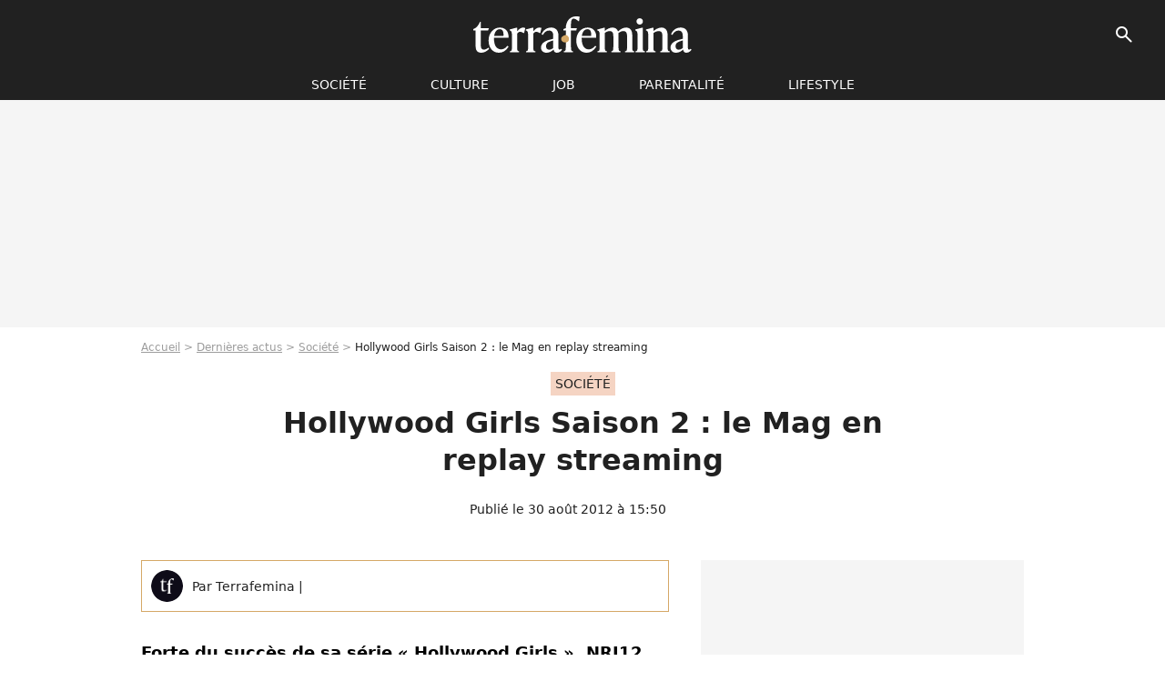

--- FILE ---
content_type: text/html; charset=UTF-8
request_url: https://www.terrafemina.com/article/hollywood-girls-saison-2-le-mag-en-replay-streaming_a75512/1
body_size: 11858
content:
<!DOCTYPE html>
<html>
    <head>
        <meta charset="UTF-8">
        <meta name="robots" content="index,follow,max-snippet:-1,max-image-preview:large,max-video-preview:6" />
                <meta name="viewport" content="width=device-width, initial-scale=1.0, maximum-scale=1.0, minimum-scale=1.0, user-scalable=no">
        <title>Hollywood Girls Saison 2 : le Mag en replay streaming - Terrafemina</title>
            
                                                                                                                                                            
        
            <meta property="og:url" content="https://www.terrafemina.com/article/hollywood-girls-saison-2-le-mag-en-replay-streaming_a75512/1">
    
    
    
    
                    <meta property="article:published_time" content="2012-08-30T15:50:01+02:00">
    
                    <meta property="article:modified_time" content="2012-08-30T15:50:01+02:00">
    
            <meta property="article:section" content="Société" />
    
                        <meta property="article:tag" content="Société" />
                    <meta property="article:tag" content="Buzz" />
                    <meta property="article:tag" content="series" />
            
        <meta name="keywords" content="" />
        <meta name="Googlebot" content="noarchive" />
        <meta name="author" content="Terrafemina" />
        <meta name="country" content="France" />
        <meta name="geo.country" content="FR" />
                <meta name="description" content="Forte du succès de sa série « Hollywood Girls », NRJ12 ne se contente plus de sa diffusion et propose aussi « Hollywood Girls 2 : le mag », une émission qui revient sur la série et lors de laquelle de nombreux invités se succèdent en plateau. Une émission que vous pouvez évidemment suivre grâce à NR" />
                        <meta name="twitter:site" content="@terrafemina" />
                    <meta property="og:type" content="article" />
        <meta name="twitter:card" content="summary_large_image" />
                <meta property="og:title" content="Hollywood Girls Saison 2 : le Mag en replay streaming" />
        <meta name="twitter:title" content="Hollywood Girls Saison 2 : le Mag en replay streaming" />
                        <meta property="og:description" content="Forte du succès de sa série « Hollywood Girls », NRJ12 ne se contente plus de sa diffusion et propose aussi « Hollywood Girls 2 : le mag », une émission qui revient sur la série et lors de laquelle de nombreux invités se succèdent en plateau. Une émission que vous pouvez évidemment suivre grâce à NR" />
        <meta name="twitter:description" content="Forte du succès de sa série « Hollywood Girls », NRJ12 ne se contente plus de sa diffusion et propose aussi « Hollywood Girls 2 : le mag », une émission qui revient sur la série et lors de laquelle de nombreux invités se succèdent en plateau. Une émission que vous pouvez évidemment suivre grâce à NR" />
                            <meta property="og:image" content="https://static1.terrafemina.com/articles/2/75/51/2/@/70072-hollywood-girls-saison-2-le-mag-en-replay-streaming-1200x630-1.jpg" />
    <meta name="twitter:image" content="https://static1.terrafemina.com/articles/2/75/51/2/@/70072-hollywood-girls-saison-2-le-mag-en-replay-streaming-1200x630-1.jpg" />
                                                
        <link rel="shortcut icon" type="image/x-icon" href="https://static1.terrafemina.com/build/tf_fr/favicon.bb8044dc.png">
        <link rel="icon" type="image/ico" href="https://static1.terrafemina.com/build/tf_fr/favicon.bb8044dc.png">

                        
                        <link rel="preload" href="https://static1.terrafemina.com/build/tf_fr/logo_brand_main.0b5ba459.svg" as="image" />
        
    
            
                    <link rel="preload" href="https://static1.terrafemina.com/articles/2/75/51/2/@/70072-hollywood-girls-saison-2-le-mag-en-replay-streaming-580x0-1.jpg" as="image" />
            
                    <link rel="preload" href="https://static1.terrafemina.com/build/tf_fr/article-3a3f80b9652fde12b51a.css" as="style" />
        <link rel="stylesheet" href="https://static1.terrafemina.com/build/tf_fr/article-3a3f80b9652fde12b51a.css">
    
                
        
<script type="text/javascript">
(function(global) {
    var fontCss           = localStorage.getItem('pp_font_code');
    var distantFontHash   = localStorage.getItem('pp_font_url');
    var currentFontHash   = "https\u003A\/\/static1.terrafemina.com\/build\/tf_fr\/fonts_standalone\u002D839a86215bf0d18acd64.css";

    if (fontCss && distantFontHash && (distantFontHash === currentFontHash)) {
        var style           = document.createElement('style');
            style.type      = 'text/css';
            style.innerHTML = fontCss;

        document.head.appendChild(style);
    }
}(window));
</script>

            </head>

    
    <body class="article-universe articlepage-route ">
    
                <div class="sub-body">
            

<header id="header-main" class="header-main js-header-main">
    <div class="header-top">
        <div class="header-top-left">
            <i id="header-main-menu-icon" class="header-main-menu-icon ui-icons">menu</i>
            <i id="header-main-close-icon" class="header-main-close-icon ui-icons">close2</i>
        </div>

                                <span class="js-b16 1F header-main-logo" aria-label="Accueil">
                <img
                    class="header-logo"
                    src="https://static1.terrafemina.com/build/tf_fr/logo_brand_main.0b5ba459.svg"
                    alt="Terrafemina"
                    width="202"
                    height="50"
                >
            </span>
                    
        <div class="header-top-right">
                        <div class="header-main-btn-holder">
                                    
                                                </div>
            
                                        <i id="header-main-search-icon" class="ui-icons header-main-search-icon">search</i>
                    </div>
    </div>

                        <nav id="header-nav-panel" class="header-bottom header-nav-unloaded"  data-subnav="/api/menu" >
            
                
    <div class="header-main-dropdown-container js-nav-item-holder">
        <div class="header-main-category">
                            <span class="js-b16 1FCB4A4C1FC24F424643CB433FCB21232C2C header-main-nav-link ">société</span>
            
                            <i class="header-icon-more ui-icons">chevron_bot</i>
                <i class="header-icon-next ui-icons js-btn-expand-subnav">chevron_right</i>
                    </div>

                    <div class="header-main-subcategory js-subnav-item-holder" data-key="societe"></div>
            </div>
            
                
    <div class="header-main-dropdown-container js-nav-item-holder">
        <div class="header-main-category">
                            <span class="js-b16 1FCB4A4C1F42C348CBC3C1433FCB2122262C header-main-nav-link ">Culture</span>
            
                            <i class="header-icon-more ui-icons">chevron_bot</i>
                <i class="header-icon-next ui-icons js-btn-expand-subnav">chevron_right</i>
                    </div>

                    <div class="header-main-subcategory js-subnav-item-holder" data-key="culture"></div>
            </div>
            
                
    <div class="header-main-dropdown-container js-nav-item-holder">
        <div class="header-main-category">
                            <span class="js-b16 1FCB4A4C1FCBC14AC44A46483FCB22222C header-main-nav-link ">Job</span>
            
                            <i class="header-icon-more ui-icons">chevron_bot</i>
                <i class="header-icon-next ui-icons js-btn-expand-subnav">chevron_right</i>
                    </div>

                    <div class="header-main-subcategory js-subnav-item-holder" data-key="job"></div>
            </div>
            
                
    <div class="header-main-dropdown-container js-nav-item-holder">
        <div class="header-main-category">
                            <span class="js-b16 1FCB4A4C1F4349444A49CBC23FCB262B2C header-main-nav-link ">Parentalité</span>
            
                            <i class="header-icon-more ui-icons">chevron_bot</i>
                <i class="header-icon-next ui-icons js-btn-expand-subnav">chevron_right</i>
                    </div>

                    <div class="header-main-subcategory js-subnav-item-holder" data-key="parentalite"></div>
            </div>
            
                
    <div class="header-main-dropdown-container js-nav-item-holder">
        <div class="header-main-category">
                            <span class="js-b16 1FCB4A4C1F48464443C2CBC648433FCB212B2521 header-main-nav-link ">Lifestyle</span>
            
                            <i class="header-icon-more ui-icons">chevron_bot</i>
                <i class="header-icon-next ui-icons js-btn-expand-subnav">chevron_right</i>
                    </div>

                    <div class="header-main-subcategory js-subnav-item-holder" data-key="lifestyle"></div>
            </div>
</nav>
            
        <div id="header-main-search-container" class="header-main-search-container">
        <div id="header-main-search-canceled" class="header-main-search-canceled">Annuler</div>

        
<form method="post" action="/rechercher" class="search-form js-search">
    <label for="search_bar" class="search-form-label" aria-label="Rechercher sur Terrafemina"><i class="search-form-picto ui-icons">search</i></label>
    <input
        id="search_bar"
        name="q"
        type="text"
        class="search-form-input js-input-txt"
        placeholder="Rechercher sur Terrafemina"
    />
    <button type="submit" class="search-form-submit js-submit-form" disabled aria-label="__label.header.search.submit">
        OK
    </button>
</form></div>
    </header>
                    
            
    

                            



    


<div class="ad-placement ad-placement-header ad-placeholder">
                    <div class="ad-logo"></div>    
    <div class="ad-container">
        
                    <div class="ad-item "
                id="jad-header-01"
                data-position="header"
                data-device="all"
                data-keywords="%7B%22special-targeting%22%3A%22header%22%7D">
            </div>
            </div>
</div>

            
            <main class="main-content" id="main-content">
                            <div class="breadcrumb">
    <a class="item" href="/">Accueil</a><a class="item" href="/news/1">Dernières actus</a><a class="item" href="/tag/societe_t2577">Société</a><h1 class="item" role="heading" aria-level="1">Hollywood Girls Saison 2 : le Mag en replay streaming</h1></div>            
                                

<div class="article-title-container mg-container">
            <div class="article-title-label">
            
                                    
                    
        
            
        
        
            <span class="label label-type-univers">
                    Société
                </span>
    
            
            
                    </div>
    
                                                        
    
    
    
    <div class="title-page-container"
            >
                <div class="title-page-text">
        Hollywood Girls Saison 2 : le Mag en replay streaming</div></div>


    
    <div class="article-title-published-container">
        <span class="article-title-published">
                            Publié le  30 août 2012 à 15:50
                    </span>
                    



<div class="share-container js-share"
            data-title="Hollywood Girls Saison 2 : le Mag en replay streaming"
    
    
    
                
                                            
                            
         data-jan="{&quot;eventAction&quot;:[&quot;click&quot;],&quot;eventName&quot;:&quot;social_share&quot;,&quot;position_name&quot;:&quot;social_share_button&quot;}"
    
>
    <div class="icon-container article-title-share ">
        <i class="ui-icons icon-share icon-share">share</i>
    </div>

            <span class="txt-container">Partager</span>
    </div>
            </div>
</div>



                                <div class="gd-2-cols">
                                        <div class="left-col">
                            <section class="article-container">
                                        
            
        <div class="author-article-bio-container mg-content">
            <div class="author-article-bio-link-container">
                <img src="https://static1.terrafemina.com/build/tf_fr/favicon.bb8044dc.png"
                    class="author-article-picture"
                    width="35"
                    height="35"
                />

                <span class="author-article-bio-link-span">
                    Par

                    <span class="author-article-bio-name">
                                            Terrafemina
                                        </span>

                    |

                    <span class="author-article-bio-status">
                                        </span>
                </span>
            </div>

            
                                                </div>
                        
                    
<div class="article-headline mg-content">
    Forte du succès de sa série « Hollywood Girls », NRJ12 ne se contente plus de sa diffusion et propose aussi « Hollywood Girls 2 : le mag », une émission qui revient sur la série et lors de laquelle de nombreux invités se succèdent en plateau. Une émission que vous pouvez évidemment suivre grâce à NRJ12 Replay.
</div>
        
        <div class="mg-container js-editorial-content" id="article-content">
            
    <div data-src="https://printaudio.360.audion.fm/public/playerScripts/v1/collections/b1cJFL8lGRdd/player.js" class="audion-reader mg-content" id="audion_player_placeholder"></div>
                
        
        
        
        
    <div class="main-media-container mg-content">
                    


<img class="image-article" src="https://static1.terrafemina.com/articles/2/75/51/2/@/70072-hollywood-girls-saison-2-le-mag-en-replay-streaming-580x0-1.jpg" width="580" height="auto" fetchpriority="high" alt="Hollywood Girls Saison 2 : le Mag en replay streaming" />

    <span class="media-copyright">Hollywood Girls Saison 2 : le Mag en replay streaming</span>
            </div>








            
                            

    

    
    

<div class="ad-placement ad-placement-atf mg-content ad-only-mobile ad-placeholder ad-entitled">
                    <div class="ad-logo"></div>    
    <div class="ad-container">
                                <div class="ad-title">La suite après la publicité</div>
        
                    <div class="ad-item "
                id="jad-atf_mobile-01"
                data-position="rectangle_atf"
                data-device="mobile"
                data-keywords="%5B%5D">
            </div>
            </div>
</div>

                                            
                                            
                        
        
                        <div class="block-text">
            <p><br /> La série « <strong>Hollywood Girls </strong>» vient de débuter sa seconde saison sur la chaine NRJ12 et le succès est déjà au rendez-vous. La preuve que le grand retour de cette série-réalité était attendu par les fans de la série. Vous pouvez évidemment suivre en intégralité la <a href="/article/hollywood-girls-2-voir-la-saison-2-en-replay-streaming_a74762/1">saison 2 d’ « Hollywood Girls » en replay streaming</a> pour ne rien manquer des dernières aventures d’Ayem et de ses amis.</p><div class="title-h2"><a href="/article/hollywood-girls-2-episode-2-l-toi-aussi-tu-me-manques-r-en-streaming-sur-nrj12_a75152/1"><span>Hollywood Girls 2 : épisode 2 « Toi aussi tu me manques » en streaming sur NRJ12</span></a></div><p><br /> Mais la chaine ne s’arrête pas là puisqu’elle propose aussi « Hollywood Girls 2 : le mag », un programme d’une vingtaine de minutes qui permet de découvrir quelques scoops sur la série et de nombreux reportages. Parmi les animateurs, on trouve de nombreux candidats des « <strong>Anges de la téléréalité </strong>».<br /> <br /> Ci-dessous, vous pouvez donc voir ou revoir « <strong>Hollywood Girls 2 : le mag</strong> » en replay streaming. Pour cela, il suffit de <a href="http://www.nrj12.fr/replay-4203/media/video/597455-hollywood-girls-2-le-mag.html" target="_blank">cliquer ici</a> !<br /><br /></p>
        </div>
        
                    
        </div>
    </section>

        
        <section class="mg-container js-embed" data-type="outbrain">
                <!-- OUTBRAIN -->
<div class="OUTBRAIN"
     data-src="https://www.terrafemina.com/article/hollywood-girls-saison-2-le-mag-en-replay-streaming_a75512/1"
     data-widget-id="AR_6"
     data-ob-template="terrafemina"
></div>
<!-- OUTBRAIN -->

    </section>

            <section class="mg-container" >
                            
                
                    
    
    
    
    <div class="title-section-container"
            >
                <div class="title-section-text">
        Mots clés</div></div>



            
                                        <span class="js-b16 1FCB4A4C1FC24F424643CB433FCB21232C2C tag-card">
            Société
        </span>
                                            <a class="tag-card" href="/tag/buzz_t2472">
            Buzz
        </a>
                                            <a class="tag-card" href="/tag/series_t1437">
            series
        </a>
            </section>
                        </div>
                    
                                        <div class="right-col">
                                                                                


    
    

    
<div class="ad-placement ad-placement-atf mg-container ad-only-desk ad-placeholder ad-sticky">
                    <div class="ad-logo"></div>    
    <div class="ad-container">
        
                    <div class="ad-item "
                id="jad-atf_desktop-01"
                data-position="rectangle_atf"
                data-device="desktop"
                data-keywords="%5B%5D">
            </div>
            </div>
</div>

     
    
    
    <section class="rc-section mg-container">
                            
                
                    
    
    
    
    <div class="title-section-container"
            >
                <div class="title-section-text">
        Sur le même thème</div></div>


    
    <div class="rc-content gd gd-gap-15 gd-s-1">
                                    




        












                



    


    


                        








<article class="news-card news-card-1 news-card-row"     >
    <!-- news card picture -->
                        
            
                    
        
                    
                
                
    
    
    
    
        
                
        <figure class="thumbnail news-card-picture thumbnail-1-1 thumbnail-cover"
                    >
                                    
                            
            
                            
        <img class="thumb-img-100 thumb-img"
            src="https://static1.terrafemina.com/uploads/3b/c8/b8/e9/ce767689c8624987-105x105-2.jpg"
            alt="&quot;J&#039;ai cru qu&#039;ils avaient changé l&#039;actrice&quot; : Catherine Zeta-Jones méconnaissable dans Mercredi Saison 2, les fans sont choqués"
            width="105"
            height="105"
            loading="lazy"
                
            role="presentation"
        />

            
        
        
                </figure>

        
            
    <div class="news-card-info">
                                                        <div class="news-card-label-container">
                                                                                    
                    
        
            
        
        
            <span class="label label-type-univers">
                    people
                </span>
    
                                            </div>
                            
                                                
                                                    <div
                    class="news-card-title"
                                    >

                                            <a href="/article/j-ai-cru-qu-ils-avaient-change-l-actrice-catherine-zeta-jones-meconnaissable-dans-mercredi-saison-2-les-fans-sont-choques_a376182/1" class="news-card-link"      role="link" aria-label="&quot;J&#039;ai cru qu&#039;ils avaient changé l&#039;actrice&quot; : Catherine Zeta-Jones méconnaissable dans Mercredi Saison 2, les fans sont choqués">&quot;J&#039;ai cru qu&#039;ils avaient changé l&#039;actrice&quot; : Catherine Zeta-Jones méconnaissable dans Mercredi Saison 2, les fans sont choqués</a>
                    
                </div>
                            
                                                
                                                        <div class="news-card-date">12 août 2025</div>
                                        </div>
</article>

                            




        












                



    


    


                        








<article class="news-card news-card-1 news-card-row"     >
    <!-- news card picture -->
                        
            
                    
        
                    
                
                
    
    
    
    
        
                
        <figure class="thumbnail news-card-picture thumbnail-1-1 thumbnail-cover"
                    >
                                    
                            
            
                            
        <img class="thumb-img-100 thumb-img"
            src="https://static1.terrafemina.com/uploads/31/7e/f2/fa/831fa018ecf68e4d-105x105-1.jpg"
            alt="&quot;Pourquoi elle est là ?&quot; : la présence de Lena Situations à l&#039;avant-première de la saison 2 de Mercredi suscite la critique"
            width="105"
            height="105"
            loading="lazy"
                
            role="presentation"
        />

            
        
        
                </figure>

        
            
    <div class="news-card-info">
                                                        <div class="news-card-label-container">
                                                                                    
                    
        
            
        
        
            <span class="label label-type-univers">
                    people
                </span>
    
                                            </div>
                            
                                                
                                                    <div
                    class="news-card-title"
                                    >

                                            <a href="/article/pourquoi-elle-est-la-la-presence-de-lena-situations-a-l-avant-premiere-de-la-saison-2-de-mercredi-suscite-la-critique_a376147/1" class="news-card-link"      role="link" aria-label="&quot;Pourquoi elle est là ?&quot; : la présence de Lena Situations à l&#039;avant-première de la saison 2 de Mercredi suscite la critique">&quot;Pourquoi elle est là ?&quot; : la présence de Lena Situations à l&#039;avant-première de la saison 2 de Mercredi suscite la critique</a>
                    
                </div>
                            
                                                
                                                        <div class="news-card-date">1 août 2025</div>
                                        </div>
</article>

                            




        












                



    


    


                        








<article class="news-card news-card-1 news-card-row"     >
    <!-- news card picture -->
                        
            
                    
        
                    
                
                
    
    
    
    
        
                
        <figure class="thumbnail news-card-picture thumbnail-1-1 thumbnail-cover"
                    >
                                    
                            
            
                            
        <img class="thumb-img-100 thumb-img"
            src="https://static1.terrafemina.com/uploads/e4/be/0c/ca/fbfcd6b9c9333449-105x105-1.jpg"
            alt="&quot;Une version plus jeune de son ex&quot;, &quot;c&#039;est sa fille ?&quot; : à 46 ans, cette star d&#039;Hollywood divise avec sa compagne de 13 ans sa cadette"
            width="105"
            height="105"
            loading="lazy"
                
            role="presentation"
        />

            
        
        
                </figure>

        
            
    <div class="news-card-info">
                                                        <div class="news-card-label-container">
                                                                                    
                    
        
            
        
        
            <span class="label label-type-univers">
                    people
                </span>
    
                                            </div>
                            
                                                
                                                    <div
                    class="news-card-title"
                                    >

                                            <a href="/article/une-version-plus-jeune-de-son-ex-cest-sa-fille-a-46-ans-cette-star-dhollywood-divise-avec-sa-compagne-de-13-ans-sa-cadette_a376157/1" class="news-card-link"      role="link" aria-label="&quot;Une version plus jeune de son ex&quot;, &quot;c&#039;est sa fille ?&quot; : à 46 ans, cette star d&#039;Hollywood divise avec sa compagne de 13 ans sa cadette">&quot;Une version plus jeune de son ex&quot;, &quot;c&#039;est sa fille ?&quot; : à 46 ans, cette star d&#039;Hollywood divise avec sa compagne de 13 ans sa cadette</a>
                    
                </div>
                            
                                                
                                                        <div class="news-card-date">4 août 2025</div>
                                        </div>
</article>

                            




        












                



    


    


                        








<article class="news-card news-card-1 news-card-row"     >
    <!-- news card picture -->
                        
            
                    
        
                    
                
                
    
    
    
    
        
                
        <figure class="thumbnail news-card-picture thumbnail-1-1 thumbnail-cover"
                    >
                                    
                            
            
                            
        <img class="thumb-img-100 thumb-img"
            src="https://static1.terrafemina.com/uploads/b5/05/23/77/4646119808a5b79f-105x105-1.jpg"
            alt="&quot;Arrêtez de nous imposer cette personne&quot; : Sydney Sweeney dans le Diable s&#039;habille en Prada 2 ? Sa présence sur le tournage énerve les internautes"
            width="105"
            height="105"
            loading="lazy"
                
            role="presentation"
        />

            
        
        
                </figure>

        
            
    <div class="news-card-info">
                                                        <div class="news-card-label-container">
                                                                                    
                    
        
            
        
        
            <span class="label label-type-univers">
                    people
                </span>
    
                                            </div>
                            
                                                
                                                    <div
                    class="news-card-title"
                                    >

                                            <a href="/article/arretez-de-nous-imposer-cette-personne-sydney-sweeney-dans-le-diable-shabille-en-prada-2-sa-presence-sur-le-tournage-enerve-les-internautes_a376168/1" class="news-card-link"      role="link" aria-label="&quot;Arrêtez de nous imposer cette personne&quot; : Sydney Sweeney dans le Diable s&#039;habille en Prada 2 ? Sa présence sur le tournage énerve les internautes">&quot;Arrêtez de nous imposer cette personne&quot; : Sydney Sweeney dans le Diable s&#039;habille en Prada 2 ? Sa présence sur le tournage énerve les internautes</a>
                    
                </div>
                            
                                                
                                                        <div class="news-card-date">8 août 2025</div>
                                        </div>
</article>

                            




        












                



    


    


                        








<article class="news-card news-card-1 news-card-row"     >
    <!-- news card picture -->
                        
            
                    
        
                    
                
                
    
    
    
    
        
                
        <figure class="thumbnail news-card-picture thumbnail-1-1 thumbnail-cover"
                    >
                                    
                            
            
                            
        <img class="thumb-img-100 thumb-img"
            src="https://static1.terrafemina.com/uploads/4d/c3/44/ce/3f039eb4b3661f4a-105x105-1.jpg"
            alt="&quot;Époustouflante !&quot;, &quot;Elle est canon&quot; : Ces photos de cette Spice Girl en bikini affolent la toile"
            width="105"
            height="105"
            loading="lazy"
                
            role="presentation"
        />

            
        
        
                </figure>

        
            
    <div class="news-card-info">
                                                        <div class="news-card-label-container">
                                                                                    
                    
        
            
        
        
            <span class="label label-type-univers">
                    people
                </span>
    
                                            </div>
                            
                                                
                                                    <div
                    class="news-card-title"
                                    >

                                            <span class="js-b16 [base64] news-card-link" role="link" aria-label="&quot;&Eacute;poustouflante !&quot;, &quot;Elle est canon&quot; : Ces photos de cette Spice Girl en bikini affolent la toile">&quot;Époustouflante !&quot;, &quot;Elle est canon&quot; : Ces photos de cette Spice Girl en bikini affolent la toile</span>
                    
                </div>
                            
                                                
                                                        <div class="news-card-date">6 août 2025</div>
                                        </div>
</article>

                            




        












                



    


    


                        








<article class="news-card news-card-1 news-card-row"     >
    <!-- news card picture -->
                        
            
                    
        
                    
                
                
    
    
    
    
        
                
        <figure class="thumbnail news-card-picture thumbnail-1-1 thumbnail-cover"
                    >
                                    
                            
            
                            
        <img class="thumb-img-100 thumb-img"
            src="https://static1.terrafemina.com/uploads/8b/43/22/44/782c1f4f36bad14b-105x105-1.jpg"
            alt="&quot;La plus incroyable Bond girl de tous les temps&quot; : ce sex-symbol de 58 ans pose en bikini et rend fous les internautes"
            width="105"
            height="105"
            loading="lazy"
                
            role="presentation"
        />

            
        
        
                </figure>

        
            
    <div class="news-card-info">
                                                        <div class="news-card-label-container">
                                                                                    
                    
        
            
        
        
            <span class="label label-type-univers">
                    people
                </span>
    
                                            </div>
                            
                                                
                                                    <div
                    class="news-card-title"
                                    >

                                            <span class="js-b16 [base64] news-card-link" role="link" aria-label="&quot;La plus incroyable Bond girl de tous les temps&quot; : ce sex-symbol de 58 ans pose en bikini et rend fous les internautes">&quot;La plus incroyable Bond girl de tous les temps&quot; : ce sex-symbol de 58 ans pose en bikini et rend fous les internautes</span>
                    
                </div>
                            
                                                
                                                        <div class="news-card-date">2 août 2025</div>
                                        </div>
</article>

                        </div>

                        </section>
     
    
    
    <section class="rc-section mg-container">
                            
                
                    
    
    
    
    <div class="title-section-container"
            >
                <div class="title-section-text">
        Les articles similaires</div></div>


    
    <div class="rc-content gd gd-gap-15 gd-s-1">
                                    




        












                



    


    


                        








<article class="news-card news-card-1 news-card-row"     >
    <!-- news card picture -->
                        
            
                    
        
                    
                
                
    
    
    
    
        
                
        <figure class="thumbnail news-card-picture thumbnail-1-1 thumbnail-cover"
                    >
                                    
                            
            
                            
        <img class="thumb-img-100 thumb-img"
            src="https://static1.terrafemina.com/uploads/0c/2b/4a/5c/db59f5c6b0a8b7bf-105x105-2.jpg"
            alt="&quot;Pour qui se prend-t-elle ?&quot; : Marion Cotillard suscite la polémique face à Reese Witherspoon pour une raison très précise"
            width="105"
            height="105"
            loading="lazy"
                
            role="presentation"
        />

            
        
        
                </figure>

        
            
    <div class="news-card-info">
                                                        <div class="news-card-label-container">
                                                                                    
                    
        
            
        
        
            <span class="label label-type-univers">
                    people
                </span>
    
                                            </div>
                            
                                                
                                                    <div
                    class="news-card-title"
                                    >

                                            <a href="/article/pour-qui-se-prend-t-elle-marion-cotillard-suscite-la-polemique-face-a-reese-witherspoon-pour-une-raison-tres-precise_a376373/1" class="news-card-link"      role="link" aria-label="&quot;Pour qui se prend-t-elle ?&quot; : Marion Cotillard suscite la polémique face à Reese Witherspoon pour une raison très précise">&quot;Pour qui se prend-t-elle ?&quot; : Marion Cotillard suscite la polémique face à Reese Witherspoon pour une raison très précise</a>
                    
                </div>
                            
                                                
                                                        <div class="news-card-date">11 septembre 2025</div>
                                        </div>
</article>

                            




        












                



    


    


                        








<article class="news-card news-card-1 news-card-row"     >
    <!-- news card picture -->
                        
            
                    
        
                    
                
                
    
    
    
    
        
                
        <figure class="thumbnail news-card-picture thumbnail-1-1 thumbnail-cover"
                    >
                                    
                            
            
                            
        <img class="thumb-img-100 thumb-img"
            src="https://static1.terrafemina.com/uploads/b8/cc/ee/e4/a8fd25b0ee36d38d-105x105-1.jpg"
            alt="&quot;Elle l&#039;a bien cherché&quot; : cette star de OnlyFans dénonce une agression subie en pleine scène de sexe, mais les réactions sont abjectes"
            width="105"
            height="105"
            loading="lazy"
                
            role="presentation"
        />

            
        
        
                </figure>

        
            
    <div class="news-card-info">
                                                        <div class="news-card-label-container">
                                                                                    
                    
        
            
        
        
            <span class="label label-type-univers">
                    Société
                </span>
    
                                            </div>
                            
                                                
                                                    <div
                    class="news-card-title"
                                    >

                                            <a href="/article/elle-la-bien-cherche-cette-star-de-onlyfans-denonce-une-agression-durant-une-scene-de-sexe-mais-les-reactions-sont-abjectes-et-mascus_a377017/1" class="news-card-link"      role="link" aria-label="&quot;Elle l&#039;a bien cherché&quot; : cette star de OnlyFans dénonce une agression subie en pleine scène de sexe, mais les réactions sont abjectes">&quot;Elle l&#039;a bien cherché&quot; : cette star de OnlyFans dénonce une agression subie en pleine scène de sexe, mais les réactions sont abjectes</a>
                    
                </div>
                            
                                                
                                                        <div class="news-card-date">19 janvier 2026</div>
                                        </div>
</article>

                            




        












                



    


    


                        








<article class="news-card news-card-1 news-card-row"     >
    <!-- news card picture -->
                        
            
                    
        
                    
                
                
    
    
    
    
        
                
        <figure class="thumbnail news-card-picture thumbnail-1-1 thumbnail-cover"
                    >
                                    
                            
            
                            
        <img class="thumb-img-100 thumb-img"
            src="https://static1.terrafemina.com/uploads/45/92/b7/fe/08b023838c9f21e8-105x105-1.jpg"
            alt="&quot;Tétons de truie&quot;, &quot;Horrible&quot;, &quot;Atroce&quot;, &quot;Ca ferait passer les Spice Girls pour des féministes&quot; : Kim Kardashian voit sa série All&#039;s Fair détruite par la presse british"
            width="105"
            height="105"
            loading="lazy"
                
            role="presentation"
        />

            
        
        
                </figure>

        
            
    <div class="news-card-info">
                                                        <div class="news-card-label-container">
                                                                                    
                    
        
            
        
        
            <span class="label label-type-univers">
                    series
                </span>
    
                                            </div>
                            
                                                
                                                    <div
                    class="news-card-title"
                                    >

                                            <a href="/article/tetons-de-truie-horrible-atroce-ca-ferait-passer-les-spice-girls-pour-des-feministes-kim-kardashian-voit-sa-serie-alls-fair-detruite-par-la-presse-british_a376706/1" class="news-card-link"      role="link" aria-label="&quot;Tétons de truie&quot;, &quot;Horrible&quot;, &quot;Atroce&quot;, &quot;Ca ferait passer les Spice Girls pour des féministes&quot; : Kim Kardashian voit sa série All&#039;s Fair détruite par la presse british">&quot;Tétons de truie&quot;, &quot;Horrible&quot;, &quot;Atroce&quot;, &quot;Ca ferait passer les Spice Girls pour des féministes&quot; : Kim Kardashian voit sa série All&#039;s Fair détruite par la presse british</a>
                    
                </div>
                            
                                                
                                                        <div class="news-card-date">5 novembre 2025</div>
                                        </div>
</article>

                            




        












                



    


    


                        








<article class="news-card news-card-1 news-card-row"     >
    <!-- news card picture -->
                        
            
                    
        
                    
                
                
    
    
    
    
        
                
        <figure class="thumbnail news-card-picture thumbnail-1-1 thumbnail-cover"
                    >
                                    
                            
            
                            
        <img class="thumb-img-100 thumb-img"
            src="https://static1.terrafemina.com/uploads/d1/6f/d7/83/e0ce014cc8c9e5d9-105x105-2.jpg"
            alt="&quot;Annulez leurs concerts&quot; : la Fête de l&#039;Huma suscite l&#039;indignation en programmant des artistes accusés de violences physiques et sexuelles"
            width="105"
            height="105"
            loading="lazy"
                
            role="presentation"
        />

            
        
        
                </figure>

        
            
    <div class="news-card-info">
                                                        <div class="news-card-label-container">
                                                                                    
                    
        
            
        
        
            <span class="label label-type-univers">
                    Société
                </span>
    
                                            </div>
                            
                                                
                                                    <div
                    class="news-card-title"
                                    >

                                            <a href="/article/annulez-leurs-concerts-la-fete-de-lhuma-suscite-lindignation-en-programmant-des-artistes-accuses-de-violences-physiques-et-sexuelles_a376375/1" class="news-card-link"      role="link" aria-label="&quot;Annulez leurs concerts&quot; : la Fête de l&#039;Huma suscite l&#039;indignation en programmant des artistes accusés de violences physiques et sexuelles">&quot;Annulez leurs concerts&quot; : la Fête de l&#039;Huma suscite l&#039;indignation en programmant des artistes accusés de violences physiques et sexuelles</a>
                    
                </div>
                            
                                                
                                                        <div class="news-card-date">11 septembre 2025</div>
                                        </div>
</article>

                            




        












                



    


    


                        








<article class="news-card news-card-1 news-card-row"     >
    <!-- news card picture -->
                        
            
                    
        
                    
                
                
    
    
    
    
        
                
        <figure class="thumbnail news-card-picture thumbnail-1-1 thumbnail-cover"
                    >
                                    
                            
            
                            
        <img class="thumb-img-100 thumb-img"
            src="https://static1.terrafemina.com/uploads/e9/0b/09/ab/af069576f3ddf04e-105x105-1.jpg"
            alt="&quot;Scandale&quot; : cet humoriste accusé de viols &quot;innocenté&quot; à tort sur une grande radio ? Les internautes dénoncent une séquence polémique"
            width="105"
            height="105"
            loading="lazy"
                
            role="presentation"
        />

            
        
        
                </figure>

        
            
    <div class="news-card-info">
                                                        <div class="news-card-label-container">
                                                                                    
                    
        
            
        
        
            <span class="label label-type-univers">
                    Société
                </span>
    
                                            </div>
                            
                                                
                                                    <div
                    class="news-card-title"
                                    >

                                            <span class="js-b16 [base64] news-card-link" role="link" aria-label="&quot;Scandale&quot; : cet humoriste accus&eacute; de viols &quot;innocent&eacute;&quot; &agrave; tort sur une grande radio ? Les internautes d&eacute;noncent une s&eacute;quence pol&eacute;mique">&quot;Scandale&quot; : cet humoriste accusé de viols &quot;innocenté&quot; à tort sur une grande radio ? Les internautes dénoncent une séquence polémique</span>
                    
                </div>
                            
                                                
                                                        <div class="news-card-date">3 novembre 2025</div>
                                        </div>
</article>

                            




        












                



    


    


                        








<article class="news-card news-card-1 news-card-row"     >
    <!-- news card picture -->
                        
            
                    
        
                    
                
                
    
    
    
    
        
                
        <figure class="thumbnail news-card-picture thumbnail-1-1 thumbnail-cover"
                    >
                                    
                            
            
                            
        <img class="thumb-img-100 thumb-img"
            src="https://static1.terrafemina.com/uploads/ca/a7/7e/9d/def2b7c147d56037-105x105-1.jpg"
            alt="&quot;En coulisse, ils se masturbaient sur des candidates&quot; : ce livre choc déclenche le Me Too Miss France"
            width="105"
            height="105"
            loading="lazy"
                
            role="presentation"
        />

            
        
        
                </figure>

        
            
    <div class="news-card-info">
                                                        <div class="news-card-label-container">
                                                                                    
                    
        
            
        
        
            <span class="label label-type-univers">
                    Société
                </span>
    
                                            </div>
                            
                                                
                                                    <div
                    class="news-card-title"
                                    >

                                            <span class="js-b16 [base64] news-card-link" role="link" aria-label="&quot;En coulisse, ils se masturbaient sur des candidates&quot; : ce livre choc d&eacute;clenche le Me Too Miss France">&quot;En coulisse, ils se masturbaient sur des candidates&quot; : ce livre choc déclenche le Me Too Miss France</span>
                    
                </div>
                            
                                                
                                                        <div class="news-card-date">9 septembre 2025</div>
                                        </div>
</article>

                        </div>

                        </section>




    

    
<div class="ad-placement ad-placement-mtf mg-container ad-placeholder ad-sticky">
                    <div class="ad-logo"></div>    
    <div class="ad-container">
        
                    <div class="ad-item "
                id="jad-mtf-01"
                data-position="rectangle_mtf"
                data-device="all"
                data-keywords="%5B%5D">
            </div>
            </div>
</div>

     
    
    
    <section class="rc-section mg-container">
                            
                
                    
    
    
    
    <div class="title-section-container"
            >
                <div class="title-section-text">
        Dernières actualités</div></div>


    
    <div class="rc-content gd gd-gap-15 gd-s-1 mg-content">
                                    




        












                



    


    


                        








<article class="news-card news-card-1 news-card-row"     >
    <!-- news card picture -->
                        
            
                    
        
                    
                
                
    
    
    
    
        
                
        <figure class="thumbnail news-card-picture thumbnail-1-1 thumbnail-cover"
                    >
                                    
                            
            
                            
        <img class="thumb-img-100 thumb-img"
            src="https://static1.terrafemina.com/uploads/60/19/3a/d7/49bff57ad294a73a-105x105-1.jpg"
            alt="&quot;Pourquoi tout montrer ?!&quot;, &quot;La plus belle&quot; : totalement nue, Kendall Jenner fait grimper la température sur ces images iconiques"
            width="105"
            height="105"
            loading="lazy"
                
            role="presentation"
        />

            
        
        
                </figure>

        
            
    <div class="news-card-info">
                                                        <div class="news-card-label-container">
                                                                                    
                    
        
            
        
        
            <span class="label label-type-univers">
                    réseaux sociaux
                </span>
    
                                            </div>
                            
                                                
                                                    <div
                    class="news-card-title"
                                    >

                                            <a href="/article/pourquoi-tout-montrer-la-plus-belle-totalement-nue-kendall-jenner-fait-grimper-la-temperature-sur-ces-images-iconiques_a377067/1" class="news-card-link"      role="link" aria-label="&quot;Pourquoi tout montrer ?!&quot;, &quot;La plus belle&quot; : totalement nue, Kendall Jenner fait grimper la température sur ces images iconiques">&quot;Pourquoi tout montrer ?!&quot;, &quot;La plus belle&quot; : totalement nue, Kendall Jenner fait grimper la température sur ces images iconiques</a>
                    
                </div>
                            
                                                
                                                        <div class="news-card-date">20:00</div>
                                        </div>
</article>

                            




        












                



    


    


                        








<article class="news-card news-card-1 news-card-row"     >
    <!-- news card picture -->
                        
            
                    
        
                    
                
                
    
    
    
    
        
                
        <figure class="thumbnail news-card-picture thumbnail-1-1 thumbnail-cover"
                    >
                                    
                            
            
                            
        <img class="thumb-img-100 thumb-img"
            src="https://static1.terrafemina.com/uploads/17/a9/a5/a1/089c75ca1cdac0ed-105x105-1.jpg"
            alt="&quot;C&#039;est quoi ce bullshit&quot; : Sydney Sweeney voit ses amours prédits par un voyant expert en célébrités et ce n&#039;est pas une blague"
            width="105"
            height="105"
            loading="lazy"
                
            role="presentation"
        />

            
        
        
                </figure>

        
            
    <div class="news-card-info">
                                                        <div class="news-card-label-container">
                                                                                    
                    
        
            
        
        
            <span class="label label-type-univers">
                    series
                </span>
    
                                            </div>
                            
                                                
                                                    <div
                    class="news-card-title"
                                    >

                                            <a href="/article/cest-quoi-ce-bullshit-sydney-sweeney-voit-ses-amours-predits-par-un-voyant-expert-en-celebrites-et-ce-nest-pas-une-blague_a377071/1" class="news-card-link"      role="link" aria-label="&quot;C&#039;est quoi ce bullshit&quot; : Sydney Sweeney voit ses amours prédits par un voyant expert en célébrités et ce n&#039;est pas une blague">&quot;C&#039;est quoi ce bullshit&quot; : Sydney Sweeney voit ses amours prédits par un voyant expert en célébrités et ce n&#039;est pas une blague</a>
                    
                </div>
                            
                                                
                                                        <div class="news-card-date">19:30</div>
                                        </div>
</article>

                            




        












                



    


    


                        








<article class="news-card news-card-1 news-card-row"     >
    <!-- news card picture -->
                        
            
                    
        
                    
                
                
    
    
    
    
        
                
        <figure class="thumbnail news-card-picture thumbnail-1-1 thumbnail-cover"
                    >
                                    
                            
            
                            
        <img class="thumb-img-100 thumb-img"
            src="https://static1.terrafemina.com/uploads/15/7e/cd/7a/0320b64dc2163e0b-105x105-1.jpg"
            alt="&quot;Emoji pêche&quot; : cette rappeuse jugée &quot;trop sexy&quot; par les machos célèbre ses &quot;fesses de bad girl&quot; sur ces images qui choquent les réacs"
            width="105"
            height="105"
            loading="lazy"
                
            role="presentation"
        />

            
        
        
                </figure>

        
            
    <div class="news-card-info">
                                                        <div class="news-card-label-container">
                                                                                    
                    
        
            
        
        
            <span class="label label-type-univers">
                    musique
                </span>
    
                                            </div>
                            
                                                
                                                    <div
                    class="news-card-title"
                                    >

                                            <a href="/article/emoji-peche-cette-rappeuse-jugee-trop-sexy-par-les-machos-celebre-ses-fesses-de-bad-girl-sur-ces-images-qui-choquent-les-reacs_a377068/1" class="news-card-link"      role="link" aria-label="&quot;Emoji pêche&quot; : cette rappeuse jugée &quot;trop sexy&quot; par les machos célèbre ses &quot;fesses de bad girl&quot; sur ces images qui choquent les réacs">&quot;Emoji pêche&quot; : cette rappeuse jugée &quot;trop sexy&quot; par les machos célèbre ses &quot;fesses de bad girl&quot; sur ces images qui choquent les réacs</a>
                    
                </div>
                            
                                                
                                                        <div class="news-card-date">19:00</div>
                                        </div>
</article>

                            




        












                



    


    


                        








<article class="news-card news-card-1 news-card-row"     >
    <!-- news card picture -->
                        
            
                    
        
                    
                
                
    
    
    
    
        
                
        <figure class="thumbnail news-card-picture thumbnail-1-1 thumbnail-cover"
                    >
                                    
                            
            
                            
        <img class="thumb-img-100 thumb-img"
            src="https://static1.terrafemina.com/uploads/83/cf/bd/ee/8a71f33b254a1505-105x105-1.jpg"
            alt="&quot;Elle doit être gelée !&quot; : en haut transparent, la controversée Bianca Censori prouve qu’elle n’a pas froid aux yeux"
            width="105"
            height="105"
            loading="lazy"
                
            role="presentation"
        />

            
        
        
                </figure>

        
            
    <div class="news-card-info">
                                                        <div class="news-card-label-container">
                                                                                    
                    
        
            
        
        
            <span class="label label-type-univers">
                    look
                </span>
    
                                            </div>
                            
                                                
                                                    <div
                    class="news-card-title"
                                    >

                                            <a href="/article/elle-doit-etre-gelee-en-haut-transparent-la-controversee-bianca-censori-prouve-quelle-na-pas-froid-aux-yeux_a377069/1" class="news-card-link"      role="link" aria-label="&quot;Elle doit être gelée !&quot; : en haut transparent, la controversée Bianca Censori prouve qu’elle n’a pas froid aux yeux">&quot;Elle doit être gelée !&quot; : en haut transparent, la controversée Bianca Censori prouve qu’elle n’a pas froid aux yeux</a>
                    
                </div>
                            
                                                
                                                        <div class="news-card-date">18:00</div>
                                        </div>
</article>

                            




        












                



    


    


                        








<article class="news-card news-card-1 news-card-row"     >
    <!-- news card picture -->
                        
            
                    
        
                    
                
                
    
    
    
    
        
                
        <figure class="thumbnail news-card-picture thumbnail-1-1 thumbnail-cover"
                    >
                                    
                            
            
                            
        <img class="thumb-img-100 thumb-img"
            src="https://static1.terrafemina.com/uploads/42/a9/4a/56/a698c29c5856c609-105x105-2.jpg"
            alt="&quot;Même ses pieds sont beaux&quot; : au comble du glamour à 48 ans, Virginie Efira sidère les internautes sur ces nouvelles photos"
            width="105"
            height="105"
            loading="lazy"
                
            role="presentation"
        />

            
        
        
                </figure>

        
            
    <div class="news-card-info">
                                                        <div class="news-card-label-container">
                                                                                    
                    
        
            
        
        
            <span class="label label-type-univers">
                    cinéma
                </span>
    
                                            </div>
                            
                                                
                                                    <div
                    class="news-card-title"
                                    >

                                            <span class="js-b16 [base64] news-card-link" role="link" aria-label="&quot;M&ecirc;me ses pieds sont beaux&quot; : au comble du glamour &agrave; 48 ans, Virginie Efira sid&egrave;re les internautes sur ces nouvelles photos">&quot;Même ses pieds sont beaux&quot; : au comble du glamour à 48 ans, Virginie Efira sidère les internautes sur ces nouvelles photos</span>
                    
                </div>
                            
                                                
                                                        <div class="news-card-date">16:32</div>
                                        </div>
</article>

                            




        












                



    


    


                        








<article class="news-card news-card-1 news-card-row"     >
    <!-- news card picture -->
                        
            
                    
        
                    
                
                
    
    
    
    
        
                
        <figure class="thumbnail news-card-picture thumbnail-1-1 thumbnail-cover"
                    >
                                    
                            
            
                            
        <img class="thumb-img-100 thumb-img"
            src="https://static1.terrafemina.com/uploads/6f/96/b2/21/b98c728c1b80f974-105x105-1.jpg"
            alt="&quot;Je ne peux plus parler, j&#039;en suis incapable&quot; : Amber Heard est la femme la plus cyber harcelée au monde et elle témoigne enfin face aux mascus"
            width="105"
            height="105"
            loading="lazy"
                
            role="presentation"
        />

            
        
        
                </figure>

        
            
    <div class="news-card-info">
                                                        <div class="news-card-label-container">
                                                                                    
                    
        
            
        
        
            <span class="label label-type-univers">
                    Société
                </span>
    
                                            </div>
                            
                                                
                                                    <div
                    class="news-card-title"
                                    >

                                            <span class="js-b16 [base64] news-card-link" role="link" aria-label="&quot;Je ne peux plus parler, j&#039;en suis incapable&quot; : Amber Heard est la femme la plus cyber harcel&eacute;e au monde et elle t&eacute;moigne enfin face aux mascus">&quot;Je ne peux plus parler, j&#039;en suis incapable&quot; : Amber Heard est la femme la plus cyber harcelée au monde et elle témoigne enfin face aux mascus</span>
                    
                </div>
                            
                                                
                                                        <div class="news-card-date">12:45</div>
                                        </div>
</article>

                        </div>

                                                    
    
        
        
        
                            
        
                            
        
        
    
        <span class="js-b16 1F4943CCC21F2A btn btn-type-tertiary btn-md">
                            <span>Dernières news</span>
            </span>

                    </section>




    

    
<div class="ad-placement ad-placement-btf mg-container ad-placeholder ad-sticky">
                    <div class="ad-logo"></div>    
    <div class="ad-container">
        
                    <div class="ad-item "
                id="jad-btf-01"
                data-position="rectangle_btf"
                data-device="all"
                data-keywords="%5B%5D">
            </div>
            </div>
</div>


                                            </div>
                                    </div>
                                        </main>

                                                






<div class="ad-placement ad-placement-footer">
    
    <div class="ad-container">
        
                    <div class="ad-item "
                id="jad-footer-01"
                data-position="footer"
                data-device="all"
                data-keywords="%5B%5D">
            </div>
            </div>
</div>

                






<div class="ad-placement ad-placement-interstitial">
    
    <div class="ad-container">
        
                    <div class="ad-item "
                id="jad-interstitial-01"
                data-position="interstitial"
                data-device="all"
                data-keywords="%5B%5D">
            </div>
            </div>
</div>

                






<div class="ad-placement ad-placement-pulse">
    
    <div class="ad-container">
        
                    <div class="ad-item "
                id="jad-pulse-01"
                data-position="pulse"
                data-device="all"
                data-keywords="%5B%5D">
            </div>
            </div>
</div>

                                
                
            
    

        
<script type="text/javascript">
    window._nli=window._nli||[],window._nli.push(["brand", "BNLI-1525"]),function(){var n,e,i=window._nli||(window._nli=[]);i.loaded||((n=document.createElement("script")).defer=!0,n.src="https://l.terrafemina.com/sdk.js",(e=document.getElementsByTagName("script")[0]).parentNode.insertBefore(n,e),i.loaded=!0)}();
</script>

                                                    
    




                            
            
<footer class="footer-wrapper" id="footer-main">
    <div class="footer-brand-logo">
                    <img
                class="footer-brand-logo-img"
                src="https://static1.terrafemina.com/build/tf_fr/logo_brand_white.0b5ba459.svg"
                alt="Terrafemina"
                width="202"
                height="50"
                loading="lazy"
            >
            </div>

                        <div class="footer-navigation-info-container">
                                                            <div class="footer-link-container">
                            <span class="js-b16 45CBCBC0C22D1F1FCCCCCC19CB43C1C14A44434E46494A19424F4E1FC243C1C4464243C21F48434C4A48 footer-link">
                            Conditions Générales d&#039;Utilisation
                            </span>
                            &nbsp;|&nbsp;
                        </div>
                                                                                <div class="footer-link-container">
                            <span class="js-b16 45CBCBC0C22D1F1FCCCCCC19CB43C1C14A44434E46494A19424F4E1FC243C1C4464243C21FCC454F46C2 footer-link">
                            Qui sommes-nous ?
                            </span>
                            &nbsp;|&nbsp;
                        </div>
                                                                                <div class="footer-link-container">
                            <span class="js-b16 45CBCBC0C22D1F1FCCCCCC19CB43C1C14A44434E46494A19424F4E1FC243C1C4464243C21F4E4349CB464F49C21E48434C4A4843C2 footer-link">
                            Mentions légales
                            </span>
                            &nbsp;|&nbsp;
                        </div>
                                                                                <div class="footer-link-container">
                            <span class="js-b16 45CBCBC0C22D1F1FCCCCCC19CB43C1C14A44434E46494A19424F4E1FC243C1C4464243C21FC04F4846CB46CAC3431E4B431E424F4F474643C2 footer-link">
                            Politique sur les cookies et autres traceurs
                            </span>
                            &nbsp;|&nbsp;
                        </div>
                                                                                <div class="footer-link-container">
                            <span class="js-b16 45CBCBC0C22D1F1FCCCCCC19CB43C1C14A44434E46494A19424F4E1FC243C1C4464243C21FC04F4846CB46CAC3431EC0C14FCB4342CB464F491E4B4F494943C2 footer-link">
                            Politique de protection des données
                            </span>
                            &nbsp;|&nbsp;
                        </div>
                                                                                <div class="footer-link-container">
                            <span class="js-b16 45CBCBC0C22D1F1FCCCCCC19CB43C1C14A44434E46494A19424F4E1FC243C1C4464243C21F424CC4 footer-link">
                            Conditions Générales de l&#039;offre payante Terrafemina.com
                            </span>
                            &nbsp;|&nbsp;
                        </div>
                                                                                <div class="footer-link-container">
                            <span class="js-b16 45CBCBC0C22D1F1FCCCCCC19CB43C1C14A44434E46494A19424F4E1FC243C1C4464243C21F494FCB464446424ACB464F491EC0C3C245 footer-link">
                            Notifications
                            </span>
                            &nbsp;|&nbsp;
                        </div>
                                                                                <div class="footer-link-container">
                            <span class="js-b16 45CBCBC0C22D1F1FCCCCCC19CB43C1C14A44434E46494A19424F4E1FC243C1C4464243C21F4C43C143C11EC3CB46CA footer-link">
                            Gérer Utiq
                            </span>
                            &nbsp;|&nbsp;
                        </div>
                                                                                <span class="footer-link-container footer-link" onclick="Didomi.notice.show()">
                            Préférences cookies
                        </span>
                                                </div>
          
    
    <div class="footer-copyright-container">
        <div class="footer-webedia-logo">
                            <img
                    src="/build/common/Webedia_Entertainment_Network_Logo_White.17b730ec.svg"
                    alt="Webedia"
                    width="200"
                    height="65"
                    loading="lazy"
                >
                    </div>
        <p class="footer-copyright">
            Copyright © 2008 - 2026 <br> Webedia - Tous droits réservés
        </p>
    </div>
</footer>



    


            <div class="easyAdsBox">&nbsp;</div>
            <div id="mq-state" class="mq-state"></div>            <div id="overlay-layer" class="overlay-layer"></div>

                <script type="application/ld+json">{"@context":"https:\/\/schema.org","@type":"NewsArticle","headline":"Hollywood Girls Saison 2 : le Mag en replay streaming","mainEntityOfPage":{"@type":"WebPage","@id":"https:\/\/www.terrafemina.com\/article\/hollywood-girls-saison-2-le-mag-en-replay-streaming_a75512\/1"},"datePublished":"2012-08-30T15:50:01+02:00","dateModified":"2012-08-30T15:50:01+02:00","image":{"@type":"ImageObject","url":"https:\/\/static1.terrafemina.com\/articles\/2\/75\/51\/2\/@\/70072-hollywood-girls-saison-2-le-mag-en-replay-streaming-1200x0-1.jpg"},"author":{"@type":"Person","name":"Terrafemina","worksFor":{"@type":"Organization","name":"Terrafemina","description":"{{ seo_constants.brand_title }} est la référence actu pour les femmes. News politiques, économiques, culturelles... la rédaction de {{ seo_constants.brand_title }} traque quotidiennement l'info pour la traiter sous un angle féminin et porte un regard différent sur notre société, ses bouleversements et le quotidien de la vie des femmes.","sameAs":["https:\/\/www.facebook.com\/terrafemina","https:\/\/twitter.com\/terrafemina"],"url":"https:\/\/www.terrafemina.com\/","logo":{"@type":"ImageObject","url":"https:\/\/static1.terrafemina.com\/skins\/amp-logo-orig-1.png"}}},"publisher":{"@type":"Organization","name":"Terrafemina","description":"{{ seo_constants.brand_title }} est la référence actu pour les femmes. News politiques, économiques, culturelles... la rédaction de {{ seo_constants.brand_title }} traque quotidiennement l'info pour la traiter sous un angle féminin et porte un regard différent sur notre société, ses bouleversements et le quotidien de la vie des femmes.","sameAs":["https:\/\/www.facebook.com\/terrafemina","https:\/\/twitter.com\/terrafemina"],"url":"https:\/\/www.terrafemina.com\/","logo":{"@type":"ImageObject","url":"https:\/\/static1.terrafemina.com\/skins\/amp-logo-orig-1.png"}}}</script>

                            <script type="text/javascript">
                    

window._GLOBALS = {"build":"12715057963","website_name":"Terrafemina","jad_cmp":{"name":"didomi","siteId":"e23a01f6-a508-4e71-8f50-c1a9cae7c0d0","noticeId":"eNgLwNz8","paywall":{"clientId":"AVvF60FpOZcS6UoBe6sf8isBLYwzuLgMQCnNdE-FvpoW_OhR8P6zERqhyuIBGPOxqrTHKxv7QxsXnfck","planId":"P-6C32877591387682CMBQZOFA","tosUrl":"https:\/\/www.terrafemina.com\/services\/cgv","touUrl":"https:\/\/www.terrafemina.com\/services\/legal","privacyUrl":"https:\/\/www.terrafemina.com\/services\/politique-protection-donnes"},"includeCmp":false},"jad_config":{"src":"https:\/\/cdn.lib.getjad.io\/library\/120157152\/terrafemina_fr_web","page":"\/120157152\/TERRAFEMINA_FR_WEB\/article\/horizontal","keywords":{"version":"PPv2","site":"terrafemina","content_id":"75512","title":["hollywood","girls","saison","2","le","mag","en","replay","streaming"],"tags":["societe","buzz","series"]},"article_inread_added_interval":3,"ad_logo_src":"https:\/\/static1.terrafemina.com\/build\/tf_fr\/logo_brand_ads.730ff8c9.png","ad_title":"La suite apr\u00e8s la publicit\u00e9","interstitialOnFirstPageEnabled":false,"disableAds":false},"jan_config":{"src":"https:\/\/cdn.lib.getjan.io\/library\/terrafemina.js"},"ga":{"route":"articlepage","has_video_content":"0","content_id":"75512","content_length":"1208","content_title":"Hollywood Girls Saison 2 : le Mag en replay streaming","content_publication_date":"2012-08-30 15:50:01","content_republication_date":"","author_id":"","author_name":"terrafemina","has_main_video_content":"0","linked_entities":null,"tags":["societe","buzz","series"],"type_page":"article","content_type":"horizontal"},"gtm":{"id":"GTM-WG3SK3P"},"routes":{"current":"articlepage"},"constants":{"WEBSITE_HAS_CONSENT":true},"front":{"fontUrlkey":"pp_font_url","fontCodekey":"pp_font_code","fontCssUrl":"https:\/\/static1.terrafemina.com\/build\/tf_fr\/fonts_standalone-839a86215bf0d18acd64.css","hasSound1Percent":true}}


var dataLayer = dataLayer || [{"article_id":"75512","route":"articlepage","has_video_content":"0","content_id":"75512","content_length":"1208","content_title":"Hollywood Girls Saison 2 : le Mag en replay streaming","content_publication_date":"2012-08-30 15:50:01","content_republication_date":"","author_id":"","author_name":"terrafemina","has_main_video_content":"0","linked_entities":null,"tags":["societe","buzz","series"],"type_page":"article","content_type":"horizontal","version":"PPv2","site":"terrafemina","title":["hollywood","girls","saison","2","le","mag","en","replay","streaming"]}];

window.jad = window.jad || {};
jad.cmd = jad.cmd || [];

window.jan = window.jan || {};
jan.cmd = jan.cmd || [];
jancmd = function(){jan.cmd.push(arguments);};
                </script>

                <script>
    window.nativePlacementsTrackingData = []
</script>

                <script src="/build/common/base-f6873b7a0a59249d8cfb.js" defer></script><script src="/build/common/article-59d3ad2165a796f79505.js" defer></script>
            
                                                
    <!-- DIDOMI GLOBALS -->
    <script type="text/javascript">
        window.didomiOnReady = window.didomiOnReady || [];
        window.didomiEventListeners = window.didomiEventListeners || [];
    </script>

                
                    
                    <!-- DIDOMI CMP SCRIPT BY NOTICE ID -->
            <script type="text/javascript">window.gdprAppliesGlobally=true;(function(){function a(e){if(!window.frames[e]){if(document.body&&document.body.firstChild){var t=document.body;var n=document.createElement("iframe");n.style.display="none";n.name=e;n.title=e;t.insertBefore(n,t.firstChild)}
            else{setTimeout(function(){a(e)},5)}}}function e(n,r,o,c,s){function e(e,t,n,a){if(typeof n!=="function"){return}if(!window[r]){window[r]=[]}var i=false;if(s){i=s(e,t,n)}if(!i){window[r].push({command:e,parameter:t,callback:n,version:a})}}e.stub=true;function t(a){if(!window[n]||window[n].stub!==true){return}if(!a.data){return}
            var i=typeof a.data==="string";var e;try{e=i?JSON.parse(a.data):a.data}catch(t){return}if(e[o]){var r=e[o];window[n](r.command,r.parameter,function(e,t){var n={};n[c]={returnValue:e,success:t,callId:r.callId};a.source.postMessage(i?JSON.stringify(n):n,"*")},r.version)}}
            if(typeof window[n]!=="function"){window[n]=e;if(window.addEventListener){window.addEventListener("message",t,false)}else{window.attachEvent("onmessage",t)}}}e("__tcfapi","__tcfapiBuffer","__tcfapiCall","__tcfapiReturn");a("__tcfapiLocator");(function(e){
            var t=document.createElement("script");t.id="spcloader";t.type="text/javascript";t.async=true;t.src="https://sdk.privacy-center.org/"+e+"/loader.js?target_type=notice&target=eNgLwNz8";t.charset="utf-8";var n=document.getElementsByTagName("script")[0];n.parentNode.insertBefore(t,n)})('e23a01f6-a508-4e71-8f50-c1a9cae7c0d0')})();</script>
                                                </div>
        </body>
</html>
